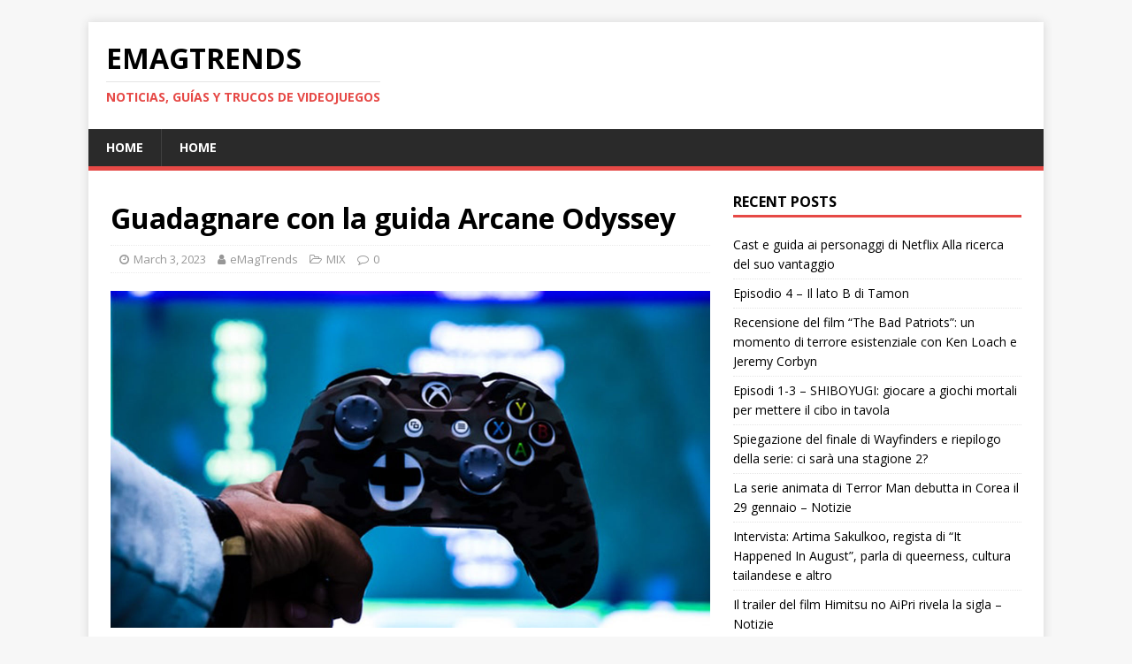

--- FILE ---
content_type: text/html; charset=UTF-8
request_url: https://emagtrends.com/it/guadagnare-con-la-guida-arcane-odyssey/
body_size: 13063
content:
<!DOCTYPE html>
<html class="no-js" lang="it-IT">
<head>
<meta charset="UTF-8">
<meta name="viewport" content="width=device-width, initial-scale=1.0">
<link rel="profile" href="https://gmpg.org/xfn/11" />
<meta name='robots' content='index, follow, max-image-preview:large, max-snippet:-1, max-video-preview:-1' />
	<style>img:is([sizes="auto" i], [sizes^="auto," i]) { contain-intrinsic-size: 3000px 1500px }</style>
	<link rel="alternate" href="https://emagtrends.com/it/guadagnare-con-la-guida-arcane-odyssey/" hreflang="it" />
<link rel="alternate" href="https://emagtrends.com/fr/gagner-de-largent-dans-le-guia-arcane-odyssey/" hreflang="fr" />
<link rel="alternate" href="https://emagtrends.com/pt/ganhar-dinheiro-no-guia-arcane-odyssey/" hreflang="pt" />
<link rel="alternate" href="https://emagtrends.com/de/geld-verdienen-in-arcane-odyssey-guia/" hreflang="de" />
<meta property="og:title" content="Guadagnare con la guida Arcane Odyssey"/>
<meta property="og:description" content="Ci sono molti modi diversi per fare soldi in Arcane Odyssey, ma non tutti sono così grandiosi ed efficaci.  Ci sono stati molti test e molti giocatori hanno co"/>
<meta property="og:image" content="https://emagtrends.com/wp-content/uploads/2021/06/18.jpg"/>
<meta property="og:image:width" content="1280"/>
<meta property="og:image:height" content="720"/>
<meta property="og:type" content="article"/>
<meta property="og:article:published_time" content="2023-03-03 21:51:49"/>
<meta property="og:article:modified_time" content="2023-03-03 21:51:49"/>
<meta name="twitter:card" content="summary">
<meta name="twitter:title" content="Guadagnare con la guida Arcane Odyssey"/>
<meta name="twitter:description" content="Ci sono molti modi diversi per fare soldi in Arcane Odyssey, ma non tutti sono così grandiosi ed efficaci.  Ci sono stati molti test e molti giocatori hanno co"/>
<meta name="twitter:image" content="https://emagtrends.com/wp-content/uploads/2021/06/18.jpg"/>
<meta name="author" content="eMagTrends"/>

	<!-- This site is optimized with the Yoast SEO plugin v20.9 - https://yoast.com/wordpress/plugins/seo/ -->
	<title>Guadagnare con la guida Arcane Odyssey - Trucos y Guías</title>
	<link rel="canonical" href="https://emagtrends.com/it/guadagnare-con-la-guida-arcane-odyssey/" />
	<meta property="og:locale:alternate" content="fr_FR" />
	<meta property="og:locale:alternate" content="pt_BR" />
	<meta property="og:locale:alternate" content="de_DE" />
	<meta property="og:url" content="https://emagtrends.com/it/guadagnare-con-la-guida-arcane-odyssey/" />
	<meta property="og:site_name" content="eMagTrends" />
	<meta property="article:published_time" content="2023-03-03T20:51:49+00:00" />
	<meta property="og:image" content="https://emagtrends.com/wp-content/uploads/2021/06/18.jpg" />
	<meta property="og:image:width" content="1280" />
	<meta property="og:image:height" content="720" />
	<meta property="og:image:type" content="image/jpeg" />
	<meta name="author" content="eMagTrends" />
	<meta name="twitter:label1" content="Scritto da" />
	<meta name="twitter:data1" content="eMagTrends" />
	<meta name="twitter:label2" content="Tempo di lettura stimato" />
	<meta name="twitter:data2" content="1 minute" />
	<script type="application/ld+json" class="yoast-schema-graph">{"@context":"https://schema.org","@graph":[{"@type":"WebPage","@id":"https://emagtrends.com/it/guadagnare-con-la-guida-arcane-odyssey/","url":"https://emagtrends.com/it/guadagnare-con-la-guida-arcane-odyssey/","name":"Guadagnare con la guida Arcane Odyssey - Trucos y Guías","isPartOf":{"@id":"https://emagtrends.com/it/#website"},"primaryImageOfPage":{"@id":"https://emagtrends.com/it/guadagnare-con-la-guida-arcane-odyssey/#primaryimage"},"image":{"@id":"https://emagtrends.com/it/guadagnare-con-la-guida-arcane-odyssey/#primaryimage"},"thumbnailUrl":"https://emagtrends.com/wp-content/uploads/2021/06/18.jpg","datePublished":"2023-03-03T20:51:49+00:00","dateModified":"2023-03-03T20:51:49+00:00","author":{"@id":"https://emagtrends.com/it/#/schema/person/0e79d1a4f8633034025e526cc004a65b"},"breadcrumb":{"@id":"https://emagtrends.com/it/guadagnare-con-la-guida-arcane-odyssey/#breadcrumb"},"inLanguage":"it-IT","potentialAction":[{"@type":"ReadAction","target":["https://emagtrends.com/it/guadagnare-con-la-guida-arcane-odyssey/"]}]},{"@type":"ImageObject","inLanguage":"it-IT","@id":"https://emagtrends.com/it/guadagnare-con-la-guida-arcane-odyssey/#primaryimage","url":"https://emagtrends.com/wp-content/uploads/2021/06/18.jpg","contentUrl":"https://emagtrends.com/wp-content/uploads/2021/06/18.jpg","width":1280,"height":720},{"@type":"BreadcrumbList","@id":"https://emagtrends.com/it/guadagnare-con-la-guida-arcane-odyssey/#breadcrumb","itemListElement":[{"@type":"ListItem","position":1,"name":"Portada","item":"https://emagtrends.com/it/"},{"@type":"ListItem","position":2,"name":"Guadagnare con la guida Arcane Odyssey"}]},{"@type":"WebSite","@id":"https://emagtrends.com/it/#website","url":"https://emagtrends.com/it/","name":"eMagTrends","description":"Noticias, guías y trucos de videojuegos","potentialAction":[{"@type":"SearchAction","target":{"@type":"EntryPoint","urlTemplate":"https://emagtrends.com/it/?s={search_term_string}"},"query-input":"required name=search_term_string"}],"inLanguage":"it-IT"},{"@type":"Person","@id":"https://emagtrends.com/it/#/schema/person/0e79d1a4f8633034025e526cc004a65b","name":"eMagTrends","image":{"@type":"ImageObject","inLanguage":"it-IT","@id":"https://emagtrends.com/it/#/schema/person/image/","url":"https://secure.gravatar.com/avatar/c55e7cd3cda94ba578491a053cd82b291cf94b81622dc02eaa264d4e4bf8c5c0?s=96&d=retro&r=g","contentUrl":"https://secure.gravatar.com/avatar/c55e7cd3cda94ba578491a053cd82b291cf94b81622dc02eaa264d4e4bf8c5c0?s=96&d=retro&r=g","caption":"eMagTrends"},"url":"https://emagtrends.com/it/author/emagtrends/"}]}</script>
	<!-- / Yoast SEO plugin. -->


<link rel='dns-prefetch' href='//stats.wp.com' />
<link rel='dns-prefetch' href='//fonts.googleapis.com' />
<script type="text/javascript">
/* <![CDATA[ */
window._wpemojiSettings = {"baseUrl":"https:\/\/s.w.org\/images\/core\/emoji\/16.0.1\/72x72\/","ext":".png","svgUrl":"https:\/\/s.w.org\/images\/core\/emoji\/16.0.1\/svg\/","svgExt":".svg","source":{"concatemoji":"https:\/\/emagtrends.com\/wp-includes\/js\/wp-emoji-release.min.js?ver=6.8.3"}};
/*! This file is auto-generated */
!function(s,n){var o,i,e;function c(e){try{var t={supportTests:e,timestamp:(new Date).valueOf()};sessionStorage.setItem(o,JSON.stringify(t))}catch(e){}}function p(e,t,n){e.clearRect(0,0,e.canvas.width,e.canvas.height),e.fillText(t,0,0);var t=new Uint32Array(e.getImageData(0,0,e.canvas.width,e.canvas.height).data),a=(e.clearRect(0,0,e.canvas.width,e.canvas.height),e.fillText(n,0,0),new Uint32Array(e.getImageData(0,0,e.canvas.width,e.canvas.height).data));return t.every(function(e,t){return e===a[t]})}function u(e,t){e.clearRect(0,0,e.canvas.width,e.canvas.height),e.fillText(t,0,0);for(var n=e.getImageData(16,16,1,1),a=0;a<n.data.length;a++)if(0!==n.data[a])return!1;return!0}function f(e,t,n,a){switch(t){case"flag":return n(e,"\ud83c\udff3\ufe0f\u200d\u26a7\ufe0f","\ud83c\udff3\ufe0f\u200b\u26a7\ufe0f")?!1:!n(e,"\ud83c\udde8\ud83c\uddf6","\ud83c\udde8\u200b\ud83c\uddf6")&&!n(e,"\ud83c\udff4\udb40\udc67\udb40\udc62\udb40\udc65\udb40\udc6e\udb40\udc67\udb40\udc7f","\ud83c\udff4\u200b\udb40\udc67\u200b\udb40\udc62\u200b\udb40\udc65\u200b\udb40\udc6e\u200b\udb40\udc67\u200b\udb40\udc7f");case"emoji":return!a(e,"\ud83e\udedf")}return!1}function g(e,t,n,a){var r="undefined"!=typeof WorkerGlobalScope&&self instanceof WorkerGlobalScope?new OffscreenCanvas(300,150):s.createElement("canvas"),o=r.getContext("2d",{willReadFrequently:!0}),i=(o.textBaseline="top",o.font="600 32px Arial",{});return e.forEach(function(e){i[e]=t(o,e,n,a)}),i}function t(e){var t=s.createElement("script");t.src=e,t.defer=!0,s.head.appendChild(t)}"undefined"!=typeof Promise&&(o="wpEmojiSettingsSupports",i=["flag","emoji"],n.supports={everything:!0,everythingExceptFlag:!0},e=new Promise(function(e){s.addEventListener("DOMContentLoaded",e,{once:!0})}),new Promise(function(t){var n=function(){try{var e=JSON.parse(sessionStorage.getItem(o));if("object"==typeof e&&"number"==typeof e.timestamp&&(new Date).valueOf()<e.timestamp+604800&&"object"==typeof e.supportTests)return e.supportTests}catch(e){}return null}();if(!n){if("undefined"!=typeof Worker&&"undefined"!=typeof OffscreenCanvas&&"undefined"!=typeof URL&&URL.createObjectURL&&"undefined"!=typeof Blob)try{var e="postMessage("+g.toString()+"("+[JSON.stringify(i),f.toString(),p.toString(),u.toString()].join(",")+"));",a=new Blob([e],{type:"text/javascript"}),r=new Worker(URL.createObjectURL(a),{name:"wpTestEmojiSupports"});return void(r.onmessage=function(e){c(n=e.data),r.terminate(),t(n)})}catch(e){}c(n=g(i,f,p,u))}t(n)}).then(function(e){for(var t in e)n.supports[t]=e[t],n.supports.everything=n.supports.everything&&n.supports[t],"flag"!==t&&(n.supports.everythingExceptFlag=n.supports.everythingExceptFlag&&n.supports[t]);n.supports.everythingExceptFlag=n.supports.everythingExceptFlag&&!n.supports.flag,n.DOMReady=!1,n.readyCallback=function(){n.DOMReady=!0}}).then(function(){return e}).then(function(){var e;n.supports.everything||(n.readyCallback(),(e=n.source||{}).concatemoji?t(e.concatemoji):e.wpemoji&&e.twemoji&&(t(e.twemoji),t(e.wpemoji)))}))}((window,document),window._wpemojiSettings);
/* ]]> */
</script>
<style id='wp-emoji-styles-inline-css' type='text/css'>

	img.wp-smiley, img.emoji {
		display: inline !important;
		border: none !important;
		box-shadow: none !important;
		height: 1em !important;
		width: 1em !important;
		margin: 0 0.07em !important;
		vertical-align: -0.1em !important;
		background: none !important;
		padding: 0 !important;
	}
</style>
<link rel='stylesheet' id='wp-block-library-css' href='https://emagtrends.com/wp-includes/css/dist/block-library/style.min.css?ver=6.8.3' type='text/css' media='all' />
<style id='classic-theme-styles-inline-css' type='text/css'>
/*! This file is auto-generated */
.wp-block-button__link{color:#fff;background-color:#32373c;border-radius:9999px;box-shadow:none;text-decoration:none;padding:calc(.667em + 2px) calc(1.333em + 2px);font-size:1.125em}.wp-block-file__button{background:#32373c;color:#fff;text-decoration:none}
</style>
<style id='global-styles-inline-css' type='text/css'>
:root{--wp--preset--aspect-ratio--square: 1;--wp--preset--aspect-ratio--4-3: 4/3;--wp--preset--aspect-ratio--3-4: 3/4;--wp--preset--aspect-ratio--3-2: 3/2;--wp--preset--aspect-ratio--2-3: 2/3;--wp--preset--aspect-ratio--16-9: 16/9;--wp--preset--aspect-ratio--9-16: 9/16;--wp--preset--color--black: #000000;--wp--preset--color--cyan-bluish-gray: #abb8c3;--wp--preset--color--white: #ffffff;--wp--preset--color--pale-pink: #f78da7;--wp--preset--color--vivid-red: #cf2e2e;--wp--preset--color--luminous-vivid-orange: #ff6900;--wp--preset--color--luminous-vivid-amber: #fcb900;--wp--preset--color--light-green-cyan: #7bdcb5;--wp--preset--color--vivid-green-cyan: #00d084;--wp--preset--color--pale-cyan-blue: #8ed1fc;--wp--preset--color--vivid-cyan-blue: #0693e3;--wp--preset--color--vivid-purple: #9b51e0;--wp--preset--gradient--vivid-cyan-blue-to-vivid-purple: linear-gradient(135deg,rgba(6,147,227,1) 0%,rgb(155,81,224) 100%);--wp--preset--gradient--light-green-cyan-to-vivid-green-cyan: linear-gradient(135deg,rgb(122,220,180) 0%,rgb(0,208,130) 100%);--wp--preset--gradient--luminous-vivid-amber-to-luminous-vivid-orange: linear-gradient(135deg,rgba(252,185,0,1) 0%,rgba(255,105,0,1) 100%);--wp--preset--gradient--luminous-vivid-orange-to-vivid-red: linear-gradient(135deg,rgba(255,105,0,1) 0%,rgb(207,46,46) 100%);--wp--preset--gradient--very-light-gray-to-cyan-bluish-gray: linear-gradient(135deg,rgb(238,238,238) 0%,rgb(169,184,195) 100%);--wp--preset--gradient--cool-to-warm-spectrum: linear-gradient(135deg,rgb(74,234,220) 0%,rgb(151,120,209) 20%,rgb(207,42,186) 40%,rgb(238,44,130) 60%,rgb(251,105,98) 80%,rgb(254,248,76) 100%);--wp--preset--gradient--blush-light-purple: linear-gradient(135deg,rgb(255,206,236) 0%,rgb(152,150,240) 100%);--wp--preset--gradient--blush-bordeaux: linear-gradient(135deg,rgb(254,205,165) 0%,rgb(254,45,45) 50%,rgb(107,0,62) 100%);--wp--preset--gradient--luminous-dusk: linear-gradient(135deg,rgb(255,203,112) 0%,rgb(199,81,192) 50%,rgb(65,88,208) 100%);--wp--preset--gradient--pale-ocean: linear-gradient(135deg,rgb(255,245,203) 0%,rgb(182,227,212) 50%,rgb(51,167,181) 100%);--wp--preset--gradient--electric-grass: linear-gradient(135deg,rgb(202,248,128) 0%,rgb(113,206,126) 100%);--wp--preset--gradient--midnight: linear-gradient(135deg,rgb(2,3,129) 0%,rgb(40,116,252) 100%);--wp--preset--font-size--small: 13px;--wp--preset--font-size--medium: 20px;--wp--preset--font-size--large: 36px;--wp--preset--font-size--x-large: 42px;--wp--preset--spacing--20: 0.44rem;--wp--preset--spacing--30: 0.67rem;--wp--preset--spacing--40: 1rem;--wp--preset--spacing--50: 1.5rem;--wp--preset--spacing--60: 2.25rem;--wp--preset--spacing--70: 3.38rem;--wp--preset--spacing--80: 5.06rem;--wp--preset--shadow--natural: 6px 6px 9px rgba(0, 0, 0, 0.2);--wp--preset--shadow--deep: 12px 12px 50px rgba(0, 0, 0, 0.4);--wp--preset--shadow--sharp: 6px 6px 0px rgba(0, 0, 0, 0.2);--wp--preset--shadow--outlined: 6px 6px 0px -3px rgba(255, 255, 255, 1), 6px 6px rgba(0, 0, 0, 1);--wp--preset--shadow--crisp: 6px 6px 0px rgba(0, 0, 0, 1);}:where(.is-layout-flex){gap: 0.5em;}:where(.is-layout-grid){gap: 0.5em;}body .is-layout-flex{display: flex;}.is-layout-flex{flex-wrap: wrap;align-items: center;}.is-layout-flex > :is(*, div){margin: 0;}body .is-layout-grid{display: grid;}.is-layout-grid > :is(*, div){margin: 0;}:where(.wp-block-columns.is-layout-flex){gap: 2em;}:where(.wp-block-columns.is-layout-grid){gap: 2em;}:where(.wp-block-post-template.is-layout-flex){gap: 1.25em;}:where(.wp-block-post-template.is-layout-grid){gap: 1.25em;}.has-black-color{color: var(--wp--preset--color--black) !important;}.has-cyan-bluish-gray-color{color: var(--wp--preset--color--cyan-bluish-gray) !important;}.has-white-color{color: var(--wp--preset--color--white) !important;}.has-pale-pink-color{color: var(--wp--preset--color--pale-pink) !important;}.has-vivid-red-color{color: var(--wp--preset--color--vivid-red) !important;}.has-luminous-vivid-orange-color{color: var(--wp--preset--color--luminous-vivid-orange) !important;}.has-luminous-vivid-amber-color{color: var(--wp--preset--color--luminous-vivid-amber) !important;}.has-light-green-cyan-color{color: var(--wp--preset--color--light-green-cyan) !important;}.has-vivid-green-cyan-color{color: var(--wp--preset--color--vivid-green-cyan) !important;}.has-pale-cyan-blue-color{color: var(--wp--preset--color--pale-cyan-blue) !important;}.has-vivid-cyan-blue-color{color: var(--wp--preset--color--vivid-cyan-blue) !important;}.has-vivid-purple-color{color: var(--wp--preset--color--vivid-purple) !important;}.has-black-background-color{background-color: var(--wp--preset--color--black) !important;}.has-cyan-bluish-gray-background-color{background-color: var(--wp--preset--color--cyan-bluish-gray) !important;}.has-white-background-color{background-color: var(--wp--preset--color--white) !important;}.has-pale-pink-background-color{background-color: var(--wp--preset--color--pale-pink) !important;}.has-vivid-red-background-color{background-color: var(--wp--preset--color--vivid-red) !important;}.has-luminous-vivid-orange-background-color{background-color: var(--wp--preset--color--luminous-vivid-orange) !important;}.has-luminous-vivid-amber-background-color{background-color: var(--wp--preset--color--luminous-vivid-amber) !important;}.has-light-green-cyan-background-color{background-color: var(--wp--preset--color--light-green-cyan) !important;}.has-vivid-green-cyan-background-color{background-color: var(--wp--preset--color--vivid-green-cyan) !important;}.has-pale-cyan-blue-background-color{background-color: var(--wp--preset--color--pale-cyan-blue) !important;}.has-vivid-cyan-blue-background-color{background-color: var(--wp--preset--color--vivid-cyan-blue) !important;}.has-vivid-purple-background-color{background-color: var(--wp--preset--color--vivid-purple) !important;}.has-black-border-color{border-color: var(--wp--preset--color--black) !important;}.has-cyan-bluish-gray-border-color{border-color: var(--wp--preset--color--cyan-bluish-gray) !important;}.has-white-border-color{border-color: var(--wp--preset--color--white) !important;}.has-pale-pink-border-color{border-color: var(--wp--preset--color--pale-pink) !important;}.has-vivid-red-border-color{border-color: var(--wp--preset--color--vivid-red) !important;}.has-luminous-vivid-orange-border-color{border-color: var(--wp--preset--color--luminous-vivid-orange) !important;}.has-luminous-vivid-amber-border-color{border-color: var(--wp--preset--color--luminous-vivid-amber) !important;}.has-light-green-cyan-border-color{border-color: var(--wp--preset--color--light-green-cyan) !important;}.has-vivid-green-cyan-border-color{border-color: var(--wp--preset--color--vivid-green-cyan) !important;}.has-pale-cyan-blue-border-color{border-color: var(--wp--preset--color--pale-cyan-blue) !important;}.has-vivid-cyan-blue-border-color{border-color: var(--wp--preset--color--vivid-cyan-blue) !important;}.has-vivid-purple-border-color{border-color: var(--wp--preset--color--vivid-purple) !important;}.has-vivid-cyan-blue-to-vivid-purple-gradient-background{background: var(--wp--preset--gradient--vivid-cyan-blue-to-vivid-purple) !important;}.has-light-green-cyan-to-vivid-green-cyan-gradient-background{background: var(--wp--preset--gradient--light-green-cyan-to-vivid-green-cyan) !important;}.has-luminous-vivid-amber-to-luminous-vivid-orange-gradient-background{background: var(--wp--preset--gradient--luminous-vivid-amber-to-luminous-vivid-orange) !important;}.has-luminous-vivid-orange-to-vivid-red-gradient-background{background: var(--wp--preset--gradient--luminous-vivid-orange-to-vivid-red) !important;}.has-very-light-gray-to-cyan-bluish-gray-gradient-background{background: var(--wp--preset--gradient--very-light-gray-to-cyan-bluish-gray) !important;}.has-cool-to-warm-spectrum-gradient-background{background: var(--wp--preset--gradient--cool-to-warm-spectrum) !important;}.has-blush-light-purple-gradient-background{background: var(--wp--preset--gradient--blush-light-purple) !important;}.has-blush-bordeaux-gradient-background{background: var(--wp--preset--gradient--blush-bordeaux) !important;}.has-luminous-dusk-gradient-background{background: var(--wp--preset--gradient--luminous-dusk) !important;}.has-pale-ocean-gradient-background{background: var(--wp--preset--gradient--pale-ocean) !important;}.has-electric-grass-gradient-background{background: var(--wp--preset--gradient--electric-grass) !important;}.has-midnight-gradient-background{background: var(--wp--preset--gradient--midnight) !important;}.has-small-font-size{font-size: var(--wp--preset--font-size--small) !important;}.has-medium-font-size{font-size: var(--wp--preset--font-size--medium) !important;}.has-large-font-size{font-size: var(--wp--preset--font-size--large) !important;}.has-x-large-font-size{font-size: var(--wp--preset--font-size--x-large) !important;}
:where(.wp-block-post-template.is-layout-flex){gap: 1.25em;}:where(.wp-block-post-template.is-layout-grid){gap: 1.25em;}
:where(.wp-block-columns.is-layout-flex){gap: 2em;}:where(.wp-block-columns.is-layout-grid){gap: 2em;}
:root :where(.wp-block-pullquote){font-size: 1.5em;line-height: 1.6;}
</style>
<link rel='stylesheet' id='bm-crypto-font-css' href='https://emagtrends.com/wp-content/plugins/bitmate-author-donations/css/cryptofont.min.css?ver=6.8.3' type='text/css' media='all' />
<link rel='stylesheet' id='bm-author-donations-style-css' href='https://emagtrends.com/wp-content/plugins/bitmate-author-donations/style.css?ver=6.8.3' type='text/css' media='all' />
<link rel='stylesheet' id='coderevolution-front-css-css' href='https://emagtrends.com/wp-content/plugins/smp-youtube-mass-poster/styles/coderevolution-front.css?ver=6.8.3' type='text/css' media='all' />
<link rel='stylesheet' id='wp_automatic_gallery_style-css' href='https://emagtrends.com/wp-content/plugins/wp-automatic/css/wp-automatic.css?ver=1.0.0' type='text/css' media='all' />
<link rel='stylesheet' id='mh-google-fonts-css' href='https://fonts.googleapis.com/css?family=Open+Sans:400,400italic,700,600' type='text/css' media='all' />
<link rel='stylesheet' id='mh-magazine-lite-css' href='https://emagtrends.com/wp-content/themes/mh-magazine-lite/style.css?ver=2.9.2' type='text/css' media='all' />
<link rel='stylesheet' id='mh-font-awesome-css' href='https://emagtrends.com/wp-content/themes/mh-magazine-lite/includes/font-awesome.min.css' type='text/css' media='all' />
<script type="text/javascript" async src="https://emagtrends.com/wp-content/plugins/burst-statistics/helpers/timeme/timeme.min.js?ver=1.7.3" id="burst-timeme-js"></script>
<script type="text/javascript" id="burst-js-extra">
/* <![CDATA[ */
var burst = {"cookie_retention_days":"30","beacon_url":"https:\/\/emagtrends.com\/wp-content\/plugins\/burst-statistics\/endpoint.php","options":{"beacon_enabled":1,"enable_cookieless_tracking":0,"enable_turbo_mode":0,"do_not_track":0,"track_url_change":0},"goals":[],"goals_script_url":"https:\/\/emagtrends.com\/wp-content\/plugins\/burst-statistics\/\/assets\/js\/build\/burst-goals.js?v=1.7.3"};
/* ]]> */
</script>
<script type="text/javascript" async src="https://emagtrends.com/wp-content/plugins/burst-statistics/assets/js/build/burst.min.js?ver=1.7.3" id="burst-js"></script>
<script type="text/javascript" src="https://emagtrends.com/wp-includes/js/jquery/jquery.min.js?ver=3.7.1" id="jquery-core-js"></script>
<script type="text/javascript" src="https://emagtrends.com/wp-includes/js/jquery/jquery-migrate.min.js?ver=3.4.1" id="jquery-migrate-js"></script>
<script type="text/javascript" src="https://emagtrends.com/wp-content/plugins/wp-automatic/js/main-front.js?ver=6.8.3" id="wp_automatic_gallery-js"></script>
<script type="text/javascript" src="https://emagtrends.com/wp-content/themes/mh-magazine-lite/js/scripts.js?ver=2.9.2" id="mh-scripts-js"></script>
<link rel="https://api.w.org/" href="https://emagtrends.com/wp-json/" /><link rel="alternate" title="JSON" type="application/json" href="https://emagtrends.com/wp-json/wp/v2/posts/483474" /><link rel="EditURI" type="application/rsd+xml" title="RSD" href="https://emagtrends.com/xmlrpc.php?rsd" />
<meta name="generator" content="WordPress 6.8.3" />
<link rel='shortlink' href='https://emagtrends.com/?p=483474' />
<link rel="alternate" title="oEmbed (JSON)" type="application/json+oembed" href="https://emagtrends.com/wp-json/oembed/1.0/embed?url=https%3A%2F%2Femagtrends.com%2Fit%2Fguadagnare-con-la-guida-arcane-odyssey%2F" />
<link rel="alternate" title="oEmbed (XML)" type="text/xml+oembed" href="https://emagtrends.com/wp-json/oembed/1.0/embed?url=https%3A%2F%2Femagtrends.com%2Fit%2Fguadagnare-con-la-guida-arcane-odyssey%2F&#038;format=xml" />
	<style>img#wpstats{display:none}</style>
		<link rel="apple-touch-icon" sizes="180x180" href="/wp-content/uploads/fbrfg/apple-touch-icon.png">
<link rel="icon" type="image/png" sizes="32x32" href="/wp-content/uploads/fbrfg/favicon-32x32.png">
<link rel="icon" type="image/png" sizes="16x16" href="/wp-content/uploads/fbrfg/favicon-16x16.png">
<link rel="manifest" href="/wp-content/uploads/fbrfg/site.webmanifest">
<link rel="shortcut icon" href="/wp-content/uploads/fbrfg/favicon.ico">
<meta name="msapplication-TileColor" content="#da532c">
<meta name="msapplication-config" content="/wp-content/uploads/fbrfg/browserconfig.xml">
<meta name="theme-color" content="#ffffff"><!-- Analytics by WP Statistics - https://wp-statistics.com -->
<!--[if lt IE 9]>
<script src="https://emagtrends.com/wp-content/themes/mh-magazine-lite/js/css3-mediaqueries.js"></script>
<![endif]-->
<link rel="icon" href="https://emagtrends.com/wp-content/uploads/2021/02/cropped-favicon-96x96-1-32x32.png" sizes="32x32" />
<link rel="icon" href="https://emagtrends.com/wp-content/uploads/2021/02/cropped-favicon-96x96-1-192x192.png" sizes="192x192" />
<link rel="apple-touch-icon" href="https://emagtrends.com/wp-content/uploads/2021/02/cropped-favicon-96x96-1-180x180.png" />
<meta name="msapplication-TileImage" content="https://emagtrends.com/wp-content/uploads/2021/02/cropped-favicon-96x96-1-270x270.png" />
<link rel="alternate" type="application/rss+xml" title="RSS" href="https://emagtrends.com/rsslatest.xml" />
<meta name ='description' content ='Revista de videojuegos con guías, trucos y consejos para PS5, Xbox, Nintendo Switch y PC. Novedades, tips y secretos para gamers.'>

<meta name="360-site-verification" content="241d7d81190cd3875978a7e899d772a6" />
<meta name="360-site-verification" content="35f5a74854c8ac2d223476f53c66cc96" />
<meta name="shenma-site-verification" content="a45fe2bb55469dbb4294eb4ae35a5fb6_1713696427">
<meta name="shenma-site-verification" content="7811dd7f238df8a3410667939507c1c1_1713575620">

<!-- InMobi Choice. Consent Manager Tag v3.0 (for TCF 2.2) -->
<script type="text/javascript" async=true>
(function() {
  var host = "www.themoneytizer.com";
  var element = document.createElement('script');
  var firstScript = document.getElementsByTagName('script')[0];
  var url = 'https://cmp.inmobi.com'
    .concat('/choice/', '6Fv0cGNfc_bw8', '/', host, '/choice.js?tag_version=V3');
  var uspTries = 0;
  var uspTriesLimit = 3;
  element.async = true;
  element.type = 'text/javascript';
  element.src = url;

  firstScript.parentNode.insertBefore(element, firstScript);

  function makeStub() {
    var TCF_LOCATOR_NAME = '__tcfapiLocator';
    var queue = [];
    var win = window;
    var cmpFrame;

    function addFrame() {
      var doc = win.document;
      var otherCMP = !!(win.frames[TCF_LOCATOR_NAME]);

      if (!otherCMP) {
        if (doc.body) {
          var iframe = doc.createElement('iframe');

          iframe.style.cssText = 'display:none';
          iframe.name = TCF_LOCATOR_NAME;
          doc.body.appendChild(iframe);
        } else {
          setTimeout(addFrame, 5);
        }
      }
      return !otherCMP;
    }

    function tcfAPIHandler() {
      var gdprApplies;
      var args = arguments;

      if (!args.length) {
        return queue;
      } else if (args[0] === 'setGdprApplies') {
        if (
          args.length > 3 &&
          args[2] === 2 &&
          typeof args[3] === 'boolean'
        ) {
          gdprApplies = args[3];
          if (typeof args[2] === 'function') {
            args[2]('set', true);
          }
        }
      } else if (args[0] === 'ping') {
        var retr = {
          gdprApplies: gdprApplies,
          cmpLoaded: false,
          cmpStatus: 'stub'
        };

        if (typeof args[2] === 'function') {
          args[2](retr);
        }
      } else {
        if(args[0] === 'init' && typeof args[3] === 'object') {
          args[3] = Object.assign(args[3], { tag_version: 'V3' });
        }
        queue.push(args);
      }
    }

    function postMessageEventHandler(event) {
      var msgIsString = typeof event.data === 'string';
      var json = {};

      try {
        if (msgIsString) {
          json = JSON.parse(event.data);
        } else {
          json = event.data;
        }
      } catch (ignore) {}

      var payload = json.__tcfapiCall;

      if (payload) {
        window.__tcfapi(
          payload.command,
          payload.version,
          function(retValue, success) {
            var returnMsg = {
              __tcfapiReturn: {
                returnValue: retValue,
                success: success,
                callId: payload.callId
              }
            };
            if (msgIsString) {
              returnMsg = JSON.stringify(returnMsg);
            }
            if (event && event.source && event.source.postMessage) {
              event.source.postMessage(returnMsg, '*');
            }
          },
          payload.parameter
        );
      }
    }

    while (win) {
      try {
        if (win.frames[TCF_LOCATOR_NAME]) {
          cmpFrame = win;
          break;
        }
      } catch (ignore) {}

      if (win === window.top) {
        break;
      }
      win = win.parent;
    }
    if (!cmpFrame) {
      addFrame();
      win.__tcfapi = tcfAPIHandler;
      win.addEventListener('message', postMessageEventHandler, false);
    }
  };

  makeStub();

  var uspStubFunction = function() {
    var arg = arguments;
    if (typeof window.__uspapi !== uspStubFunction) {
      setTimeout(function() {
        if (typeof window.__uspapi !== 'undefined') {
          window.__uspapi.apply(window.__uspapi, arg);
        }
      }, 500);
    }
  };

  var checkIfUspIsReady = function() {
    uspTries++;
    if (window.__uspapi === uspStubFunction && uspTries < uspTriesLimit) {
      console.warn('USP is not accessible');
    } else {
      clearInterval(uspInterval);
    }
  };

  if (typeof window.__uspapi === 'undefined') {
    window.__uspapi = uspStubFunction;
    var uspInterval = setInterval(checkIfUspIsReady, 6000);
  }
})();
</script>
<!-- End InMobi Choice. Consent Manager Tag v3.0 (for TCF 2.2) -->

<!-- Global site tag (gtag.js) - Google Analytics -->
<script async src="https://www.googletagmanager.com/gtag/js?id=UA-102350422-1"></script>
<script>
  window.dataLayer = window.dataLayer || [];
  function gtag(){dataLayer.push(arguments);}
  gtag('js', new Date());

  gtag('config', 'UA-102350422-1');
</script>

<meta name="yandex-verification" content="a091b59e40e7e9ec" />

<meta name="msvalidate.01" content="3713C0C5001593BD93E33372195C47E1" />
<meta name="a.validate.02" content="fPNH5-GkvWKYt0AqLeeTHfPs6XzvgjM2tKUN" />
<meta name="a.validate.02" content="xUs6TPpuyHAHEA80cLkYC9S8qqQwJMxnBhtB" />
<meta name="a434d4770db969276abd32f938d6395216814095" content="a434d4770db969276abd32f938d6395216814095" />
<meta name="shenma-site-verification" content="a45fe2bb55469dbb4294eb4ae35a5fb6_1713575059">
<meta name="p:domain_verify" content="37a10680373fd919a7ecc510d21740ff"/></head>
<body data-rsssl=1 id="mh-mobile" class="wp-singular post-template-default single single-post postid-483474 single-format-standard wp-theme-mh-magazine-lite mh-right-sb" itemscope="itemscope" itemtype="https://schema.org/WebPage">
<div class="mh-container mh-container-outer">
<div class="mh-header-mobile-nav mh-clearfix"></div>
<header class="mh-header" itemscope="itemscope" itemtype="https://schema.org/WPHeader">
	<div class="mh-container mh-container-inner mh-row mh-clearfix">
		<div class="mh-custom-header mh-clearfix">
<div class="mh-site-identity">
<div class="mh-site-logo" role="banner" itemscope="itemscope" itemtype="https://schema.org/Brand">
<div class="mh-header-text">
<a class="mh-header-text-link" href="https://emagtrends.com/it/" title="eMagTrends" rel="home" data-wpel-link="internal">
<h2 class="mh-header-title">eMagTrends</h2>
<h3 class="mh-header-tagline">Noticias, guías y trucos de videojuegos</h3>
</a>
</div>
</div>
</div>
</div>
	</div>
	<div class="mh-main-nav-wrap">
		<nav class="mh-navigation mh-main-nav mh-container mh-container-inner mh-clearfix" itemscope="itemscope" itemtype="https://schema.org/SiteNavigationElement">
			<div class="menu"><ul>
<li class="page_item page-item-45275"><a href="https://emagtrends.com/it/" data-wpel-link="internal">Home</a></li>
<li class="page_item page-item-381892"><a href="https://emagtrends.com/it/home-5/" data-wpel-link="internal">Home</a></li>
</ul></div>
		</nav>
	</div>
</header><div class="mh-wrapper mh-clearfix">
	<div id="main-content" class="mh-content" role="main" itemprop="mainContentOfPage"><div class='code-block code-block-4' style='margin: 8px 0; clear: both;'>
<script type="text/javascript">
   var uid = '150369';
   var wid = '417440';
   var pop_tag = document.createElement('script');pop_tag.src='//cdn.popcash.net/show.js';document.body.appendChild(pop_tag);
   pop_tag.onerror = function() {pop_tag = document.createElement('script');pop_tag.src='//cdn2.popcash.net/show.js';document.body.appendChild(pop_tag)};
</script>



</div>
<div class='code-block code-block-9' style='margin: 8px auto; text-align: center; display: block; clear: both;'>
<script type="text/javascript" data-cfasync="false">
/*<![CDATA[/* */
(function(){var q=window,a="b24265c12df2168ad4dda2aae26b0864",h=[["siteId",416+181-382+625+2173473],["minBid",0],["popundersPerIP","0:1"],["delayBetween",0],["default",false],["defaultPerDay",0],["topmostLayer","auto"]],w=["d3d3LmNkbjRhZHMuY29tL3FzdXBlcmZpc2gubWluLmNzcw==","ZDNnNW92Zm5nanc5YncuY2xvdWRmcm9udC5uZXQvTi93bW9iaWxlLWFuZ3VsYXItdWkubWluLmpz"],j=-1,k,z,p=function(){clearTimeout(z);j++;if(w[j]&&!(1739218364000<(new Date).getTime()&&1<j)){k=q.document.createElement("script");k.type="text/javascript";k.async=!0;var d=q.document.getElementsByTagName("script")[0];k.src="https://"+atob(w[j]);k.crossOrigin="anonymous";k.onerror=p;k.onload=function(){clearTimeout(z);q[a.slice(0,16)+a.slice(0,16)]||p()};z=setTimeout(p,5E3);d.parentNode.insertBefore(k,d)}};if(!q[a]){try{Object.freeze(q[a]=h)}catch(e){}p()}})();
/*]]>/* */
</script>

</div>
<article id="post-483474" class="post-483474 post type-post status-publish format-standard has-post-thumbnail hentry category-mix-it">
	<header class="entry-header mh-clearfix"><h1 class="entry-title">Guadagnare con la guida Arcane Odyssey</h1><p class="mh-meta entry-meta">
<span class="entry-meta-date updated"><i class="fa fa-clock-o"></i><a href="https://emagtrends.com/it/2023/03/" data-wpel-link="internal">March 3, 2023</a></span>
<span class="entry-meta-author author vcard"><i class="fa fa-user"></i><a class="fn" href="https://emagtrends.com/it/author/emagtrends/" data-wpel-link="internal">eMagTrends</a></span>
<span class="entry-meta-categories"><i class="fa fa-folder-open-o"></i><a href="https://emagtrends.com/it/category/mix-it/" rel="category tag" data-wpel-link="internal">MIX</a></span>
<span class="entry-meta-comments"><i class="fa fa-comment-o"></i><a class="mh-comment-scroll" href="https://emagtrends.com/it/guadagnare-con-la-guida-arcane-odyssey/#mh-comments" data-wpel-link="internal">0</a></span>
</p>
	</header>
		<div class="entry-content mh-clearfix">
<figure class="entry-thumbnail">
<img src="https://emagtrends.com/wp-content/uploads/2021/06/18.jpg" alt="" title="18" />
</figure>
<p></p>
<div itemprop="text">
<p>Ci sono molti modi diversi per fare soldi in Arcane Odyssey, ma non tutti sono così grandiosi ed efficaci.  Ci sono stati molti test e molti giocatori hanno condiviso le loro esperienze su come coltivare denaro e hanno concluso che il modo migliore per coltivare denaro in Arcane Odyssey è pescare.  In questa guida, spiegheremo come farlo nel modo più efficiente.</p>
<h2>Massimizza i tuoi guadagni durante la pesca</h2>
<p>La chiave per fare più soldi mentre si pesca è farlo in mare invece che su un&#8217;isola.  Quando peschi in mare.  Puoi multitasking e coltivare casse sigillate e merci smarrite mentre aspetti che il tuo pesce abbocchi.  Questo metodo è particolarmente vantaggioso perché non devi cercare attivamente le navi NPC da distruggere.  Invece, le navi verranno da te, rendendoti più facile coltivare forzieri sigillati e carichi perduti.</p>
<h2>Flessibilità del metodo</h2>
<p>La bellezza di questo metodo di pesca è la sua flessibilità.  Puoi regolare il metodo in base al tuo umore e alle tue esigenze.  Ad esempio, se hai voglia di pescare, puoi concentrarti maggiormente sulla pesca e aspettare che le navi vicine vengano da te.  D&#8217;altra parte, se ti senti più avventuroso, puoi navigare più in profondità nel mare e distruggere una nave che è lontana.</p>
<h2>Suggerimenti per regolare il metodo in base alle proprie esigenze</h2>
<p>Per ottenere il massimo da questo metodo, è fondamentale scegliere saggiamente le posizioni.  Vuoi pescare in zone con molte navi senza essere in mezzo al nulla.  Un&#8217;ottima posizione per provare questo metodo è vicino a Sailor&#8217;s Lodge.  Questa zona ha molte navi che passano e puoi approfittarne mentre peschi.</p>
</p></div>
<div class='code-block code-block-5' style='margin: 8px 0; clear: both;'>
Relacionados:

<!--W4PL_List_511913-->
<div id="w4pl-list-511913" class="w4pl">
	<div id="w4pl-inner-511913" class="w4pl-inner">
		<ul>
					<li class="post-item-759260"><a href="https://emagtrends.com/it/cast-e-guida-ai-personaggi-di-netflix-alla-ricerca-del-suo-vantaggio/" data-wpel-link="internal">Cast e guida ai personaggi di Netflix Alla ricerca del suo vantaggio</a></li>
				
					<li class="post-item-759249"><a href="https://emagtrends.com/it/episodio-4-il-lato-b-di-tamon/" data-wpel-link="internal">Episodio 4 &#8211; Il lato B di Tamon</a></li>
				
					<li class="post-item-759241"><a href="https://emagtrends.com/it/recensione-del-film-the-bad-patriots-un-momento-di-terrore-esistenziale-con-ken-loach-e-jeremy-corbyn/" data-wpel-link="internal">Recensione del film &#8220;The Bad Patriots&#8221;: un momento di terrore esistenziale con Ken Loach e Jeremy Corbyn</a></li>
				
					<li class="post-item-759231"><a href="https://emagtrends.com/it/episodi-1-3-shiboyugi-giocare-a-giochi-mortali-per-mettere-il-cibo-in-tavola/" data-wpel-link="internal">Episodi 1-3 &#8211; SHIBOYUGI: giocare a giochi mortali per mettere il cibo in tavola</a></li>
				
					<li class="post-item-759219"><a href="https://emagtrends.com/it/spiegazione-del-finale-di-wayfinders-e-riepilogo-della-serie-ci-sara-una-stagione-2/" data-wpel-link="internal">Spiegazione del finale di Wayfinders e riepilogo della serie: ci sarà una stagione 2?</a></li>
				
					<li class="post-item-759206"><a href="https://emagtrends.com/it/la-serie-animata-di-terror-man-debutta-in-corea-il-29-gennaio-notizie/" data-wpel-link="internal">La serie animata di Terror Man debutta in Corea il 29 gennaio &#8211; Notizie</a></li>
				
					<li class="post-item-759196"><a href="https://emagtrends.com/it/intervista-artima-sakulkoo-regista-di-it-happened-in-august-parla-di-queerness-cultura-tailandese-e-altro/" data-wpel-link="internal">Intervista: Artima Sakulkoo, regista di &#8220;It Happened In August&#8221;, parla di queerness, cultura tailandese e altro</a></li>
				
					<li class="post-item-759182"><a href="https://emagtrends.com/it/il-trailer-del-film-himitsu-no-aipri-rivela-la-sigla-notizie/" data-wpel-link="internal">Il trailer del film Himitsu no AiPri rivela la sigla &#8211; Notizie</a></li>
				
					<li class="post-item-759173"><a href="https://emagtrends.com/it/lanime-psyren-tv-rivela-altro-cast-notizie/" data-wpel-link="internal">L&#8217;anime Psyren TV rivela altro cast &#8211; Notizie</a></li>
				
					<li class="post-item-759165"><a href="https://emagtrends.com/it/il-manga-contrast-boys-love-di-itz-avra-una-serie-live-action-a-marzo-notizie/" data-wpel-link="internal">Il manga Contrast Boys-Love di Itz avrà una serie live-action a marzo &#8211; Notizie</a></li>
				</ul>
	</div><!--#w4pl-inner-511913-->
</div><!--#w4pl-511913-->
<!--END_W4PL_List_511913-->











</div>
<!-- CONTENT END 2 -->
	</div></article>	</div>
	<aside class="mh-widget-col-1 mh-sidebar" itemscope="itemscope" itemtype="https://schema.org/WPSideBar">
		<div id="recent-posts-2" class="mh-widget widget_recent_entries">
		<h4 class="mh-widget-title"><span class="mh-widget-title-inner">Recent Posts</span></h4>
		<ul>
											<li>
					<a href="https://emagtrends.com/it/cast-e-guida-ai-personaggi-di-netflix-alla-ricerca-del-suo-vantaggio/" data-wpel-link="internal">Cast e guida ai personaggi di Netflix Alla ricerca del suo vantaggio</a>
									</li>
											<li>
					<a href="https://emagtrends.com/it/episodio-4-il-lato-b-di-tamon/" data-wpel-link="internal">Episodio 4 &#8211; Il lato B di Tamon</a>
									</li>
											<li>
					<a href="https://emagtrends.com/it/recensione-del-film-the-bad-patriots-un-momento-di-terrore-esistenziale-con-ken-loach-e-jeremy-corbyn/" data-wpel-link="internal">Recensione del film &#8220;The Bad Patriots&#8221;: un momento di terrore esistenziale con Ken Loach e Jeremy Corbyn</a>
									</li>
											<li>
					<a href="https://emagtrends.com/it/episodi-1-3-shiboyugi-giocare-a-giochi-mortali-per-mettere-il-cibo-in-tavola/" data-wpel-link="internal">Episodi 1-3 &#8211; SHIBOYUGI: giocare a giochi mortali per mettere il cibo in tavola</a>
									</li>
											<li>
					<a href="https://emagtrends.com/it/spiegazione-del-finale-di-wayfinders-e-riepilogo-della-serie-ci-sara-una-stagione-2/" data-wpel-link="internal">Spiegazione del finale di Wayfinders e riepilogo della serie: ci sarà una stagione 2?</a>
									</li>
											<li>
					<a href="https://emagtrends.com/it/la-serie-animata-di-terror-man-debutta-in-corea-il-29-gennaio-notizie/" data-wpel-link="internal">La serie animata di Terror Man debutta in Corea il 29 gennaio &#8211; Notizie</a>
									</li>
											<li>
					<a href="https://emagtrends.com/it/intervista-artima-sakulkoo-regista-di-it-happened-in-august-parla-di-queerness-cultura-tailandese-e-altro/" data-wpel-link="internal">Intervista: Artima Sakulkoo, regista di &#8220;It Happened In August&#8221;, parla di queerness, cultura tailandese e altro</a>
									</li>
											<li>
					<a href="https://emagtrends.com/it/il-trailer-del-film-himitsu-no-aipri-rivela-la-sigla-notizie/" data-wpel-link="internal">Il trailer del film Himitsu no AiPri rivela la sigla &#8211; Notizie</a>
									</li>
											<li>
					<a href="https://emagtrends.com/it/lanime-psyren-tv-rivela-altro-cast-notizie/" data-wpel-link="internal">L&#8217;anime Psyren TV rivela altro cast &#8211; Notizie</a>
									</li>
											<li>
					<a href="https://emagtrends.com/it/il-manga-contrast-boys-love-di-itz-avra-una-serie-live-action-a-marzo-notizie/" data-wpel-link="internal">Il manga Contrast Boys-Love di Itz avrà una serie live-action a marzo &#8211; Notizie</a>
									</li>
											<li>
					<a href="https://emagtrends.com/it/lanime-girls-band-cry-diventa-manga-il-30-gennaio-notizie/" data-wpel-link="internal">L&#8217;anime Girls Band Cry diventa manga il 30 gennaio &#8211; Notizie</a>
									</li>
											<li>
					<a href="https://emagtrends.com/it/il-film-compilation-di-gintama-yoshiwara-in-flames-rivela-il-nuovo-personaggio-originale-dellanime-enkaku-notizie/" data-wpel-link="internal">Il film compilation di Gintama &#8220;Yoshiwara in Flames&#8221; rivela il nuovo personaggio originale dell&#8217;anime Enkaku &#8211; Notizie</a>
									</li>
											<li>
					<a href="https://emagtrends.com/it/scum-of-the-brave-i-cast-dellanime-televisivo-yuichiro-umehara-e-katsuyuki-konishi-notizie/" data-wpel-link="internal">Scum of the Brave: i cast dell&#8217;anime televisivo Yūichiro Umehara e Katsuyuki Konishi &#8211; Notizie</a>
									</li>
											<li>
					<a href="https://emagtrends.com/it/il-creatore-di-manga-go-nagai-sara-inserito-nella-eisner-hall-of-fame-2026-notizie/" data-wpel-link="internal">Il creatore di manga Go Nagai sarà inserito nella Eisner Hall of Fame 2026 &#8211; Notizie</a>
									</li>
											<li>
					<a href="https://emagtrends.com/it/nuovi-annunci-antipirateria-compaiono-in-dozzine-di-anime-e-manga-nel-corso-degli-anni-interesse/" data-wpel-link="internal">Nuovi annunci antipirateria compaiono in dozzine di anime e manga nel corso degli anni &#8211; Interesse</a>
									</li>
											<li>
					<a href="https://emagtrends.com/it/lezhin-entertainment-lancia-la-piattaforma-di-cortometraggi-lezhin-snack-notizie/" data-wpel-link="internal">Lezhin Entertainment lancia la piattaforma di cortometraggi &#8220;Lezhin Snack&#8221; &#8211; Notizie</a>
									</li>
											<li>
					<a href="https://emagtrends.com/it/mostra-light-novel-2025-vedere-e-degustare-lesperienza/" data-wpel-link="internal">Mostra Light Novel 2025: vedere e degustare l&#8217;esperienza</a>
									</li>
											<li>
					<a href="https://emagtrends.com/it/classifica-tv-di-animazione-giapponese-12-18-gennaio/" data-wpel-link="internal">Classifica TV di animazione giapponese, 12-18 gennaio</a>
									</li>
											<li>
					<a href="https://emagtrends.com/it/rivelato-il-cast-inglese-dellanime-original-sin-di-takopi-notizie/" data-wpel-link="internal">Rivelato il cast inglese dell&#8217;anime Original Sin di Takopi &#8211; Notizie</a>
									</li>
											<li>
					<a href="https://emagtrends.com/it/la-guida-alle-light-novel-dellinverno-2026/" data-wpel-link="internal">La guida alle light novel dell’inverno 2026</a>
									</li>
											<li>
					<a href="https://emagtrends.com/it/come-ottenere-i-twitch-drop-del-culto-dellagnello/" data-wpel-link="internal">Come ottenere i Twitch Drop del Culto dell&#8217;Agnello</a>
									</li>
											<li>
					<a href="https://emagtrends.com/it/50-anni-di-lavori-su-shaft-in-una-mostra-esplorazione-della-mostra-per-il-cinquantesimo-anniversario-di-shaft/" data-wpel-link="internal">50 anni di lavori su Shaft in una mostra: esplorazione della mostra per il cinquantesimo anniversario di SHAFT</a>
									</li>
											<li>
					<a href="https://emagtrends.com/it/spiegazione-gratuita-del-finale-di-bert-e-riepilogo-della-serie-chi-e-luomo-che-ha-passato-la-carta-a-bert/" data-wpel-link="internal">Spiegazione gratuita del finale di Bert e riepilogo della serie: chi è l&#8217;uomo che ha passato la carta a Bert?</a>
									</li>
											<li>
					<a href="https://emagtrends.com/it/la-principessa-cosmica-kaguya-recensione-del-film-anime-recensione/" data-wpel-link="internal">La principessa cosmica Kaguya! Recensione del film anime &#8211; Recensione</a>
									</li>
											<li>
					<a href="https://emagtrends.com/it/riepilogo-dellepisodio-4-della-stagione-3-di-jujutsu-kaisen-maki-ha-ucciso-il-suo-intero-clan/" data-wpel-link="internal">Riepilogo dell&#8217;episodio 4 della stagione 3 di Jujutsu Kaisen: Maki ha ucciso il suo intero clan?</a>
									</li>
					</ul>

		</div><div id="text-223" class="mh-widget widget_text">			<div class="textwidget"><p>En calidad de Afiliado de Amazon, obtengo ingresos por las compras adscritas que cumplen los requisitos aplicables</p>
</div>
		</div></aside></div>
<div class="mh-copyright-wrap">
	<div class="mh-container mh-container-inner mh-clearfix">
		<p class="mh-copyright">Copyright &copy; 2026 | WordPress Theme by <a href="https://mhthemes.com/themes/mh-magazine/?utm_source=customer&#038;utm_medium=link&#038;utm_campaign=MH+Magazine+Lite" rel="nofollow external noopener noreferrer" data-wpel-link="external" target="_blank">MH Themes</a></p>
	</div>
</div>
</div><!-- .mh-container-outer -->
<script type="speculationrules">
{"prefetch":[{"source":"document","where":{"and":[{"href_matches":"\/*"},{"not":{"href_matches":["\/wp-*.php","\/wp-admin\/*","\/wp-content\/uploads\/*","\/wp-content\/*","\/wp-content\/plugins\/*","\/wp-content\/themes\/mh-magazine-lite\/*","\/*\\?(.+)"]}},{"not":{"selector_matches":"a[rel~=\"nofollow\"]"}},{"not":{"selector_matches":".no-prefetch, .no-prefetch a"}}]},"eagerness":"conservative"}]}
</script>
<script type="text/javascript" src="https://stats.wp.com/e-202604.js" id="jetpack-stats-js" data-wp-strategy="defer"></script>
<script type="text/javascript" id="jetpack-stats-js-after">
/* <![CDATA[ */
_stq = window._stq || [];
_stq.push([ "view", JSON.parse("{\"v\":\"ext\",\"blog\":\"132398539\",\"post\":\"483474\",\"tz\":\"1\",\"srv\":\"emagtrends.com\",\"j\":\"1:13.9.1\"}") ]);
_stq.push([ "clickTrackerInit", "132398539", "483474" ]);
/* ]]> */
</script>
<script type="text/javascript">
(function() {
				var expirationDate = new Date();
				expirationDate.setTime( expirationDate.getTime() + 31536000 * 1000 );
				document.cookie = "pll_language=it; expires=" + expirationDate.toUTCString() + "; path=/; secure; SameSite=Lax";
			}());

</script>
</body>
</html>
<!-- Dynamic page generated in 1.311 seconds. -->
<!-- Cached page generated by WP-Super-Cache on 2026-01-24 18:32:07 -->

<!-- super cache -->